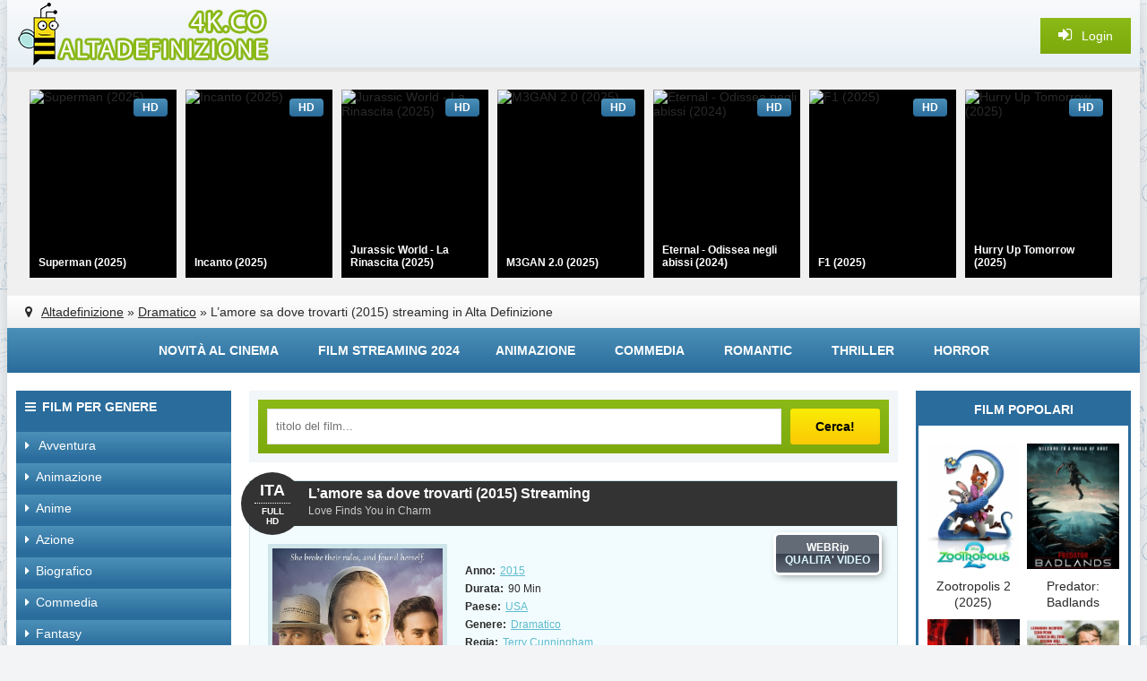

--- FILE ---
content_type: text/html; charset=utf-8
request_url: https://www.altadefinizione4k.tv/5474-lamore-sa-dove-trovarti-2015.html
body_size: 9101
content:
<!DOCTYPE html>
<html lang="it-IT">
<head>
<meta http-equiv="Content-Type" content="text/html; charset=utf-8" />
<title>L’amore sa dove trovarti Streaming ITA  Gratis (2015) | Altadefinizione</title>
<meta name="description" content="Guarda L’amore sa dove trovarti (2015) Streaming in alta definizione Italiano completamente gratis. Love Finds You in Charm streaming ITA film completo Full HD 1080p , UHD 4K su Altadefinizione01." />
<meta name="keywords" content="L’amore sa dove trovarti (2015) streaming, L’amore sa dove trovarti (2015) streaming ITA, Love Finds You in Charm streaming ITA, L’amore sa dove trovarti (2015) altadefinizione" />
<meta name="generator" content="DataLife Engine (http://dle-news.ru)" />

<meta property="og:site_name" content="Altadefinizione nuovo sito  2024 | Film in Streaming ITA Gratis senza limiti" />
<meta property="og:type" content="article" />
<meta property="og:title" content="L’amore sa dove trovarti (2015)" />
<meta property="og:url" content="https://www.altadefinizione4k.tv/5474-lamore-sa-dove-trovarti-2015.html" />
<meta property="og:image" content="https://www.altadefinizione4k.tv/uploads/posts/2016-11/1479322610_lamore_sa_dove_trovarti_2015.jpg" />
<link rel="search" type="application/opensearchdescription+xml" href="https://www.altadefinizione4k.tv/engine/opensearch.php" title="Altadefinizione nuovo sito  2024 | Film in Streaming ITA Gratis senza limiti" />
<link rel="alternate" type="application/rss+xml" title="Altadefinizione nuovo sito  2024 | Film in Streaming ITA Gratis senza limiti" href="https://www.altadefinizione4k.tv/rss.xml" />
<script type="text/javascript" src="/engine/classes/min/index.php?charset=utf-8&amp;g=general&amp;17"></script>
<script type="text/javascript" src="/engine/classes/min/index.php?charset=utf-8&amp;f=engine/classes/masha/masha.js&amp;17"></script>
  <meta name="viewport" content="width=device-width, initial-scale=1.0" />
  <link rel="shortcut icon" href="/templates/altadefinizione/images/favicon.ico" />
  <link href="/templates/altadefinizione/style/styles.css" type="text/css" rel="stylesheet" />
  <link href="/templates/altadefinizione/style/engine.css" type="text/css" rel="stylesheet" />
  <script src="/templates/altadefinizione/js/libs.js"></script>
  <!--[if lt IE 9]><script src="//html5shiv.googlecode.com/svn/trunk/html5.js"></script><![endif]-->
    <meta name="msvalidate.01" content="BF4B7A898A34DA05C369ED84D703F9C5" />
     
    <meta name="google-site-verification" content="V1PI9NeX1NxTHnTOJgtNVNq_wmlfY3CmrEUXMfpx25U" />
      
  <meta name="google-site-verification" content="IgK9eg2KSiH3VLuCgZmK8L5X9lp9DJPXNx1xWjLEKEY" />
    <meta name="google-site-verification" content="IgK9eg2KSiH3VLuCgZmK8L5X9lp9DJPXNx1xWjLEKEY" />
    <meta name="google-site-verification" content="0AKQeZfkaxa2XRHxBDftyzsNkTSwDztKQDuzOv_K_-g" />
    <meta name="google-site-verification" content="JK4tMszj3oMd1nMDKA5GUI7eYhsz9I_0k9-67mtnGtU" />
    <meta name="google-site-verification" content="0V29wDf8EfEFFfUAYLcOrNpebrubnuY-h_oBH1nwEYE" />
    <meta name="google-site-verification" content="33tKPDhiQeNM2zfRS7zrNjhsuG3M5JtqIg4a11S2snA" />
    
    
     <script src="//www.altadefinizione4k.tv/playerjs.js" type="text/javascript"></script>
  

    
      
    
  
    </head>

    
<body>
<script type="text/javascript">
<!--
var dle_root       = '/';
var dle_admin      = '';
var dle_login_hash = '';
var dle_group      = 5;
var dle_skin       = 'altadefinizione';
var dle_wysiwyg    = '0';
var quick_wysiwyg  = '0';
var dle_act_lang   = ["Yes", "No", "Enter", "Cancel", "Save", "Delete", "Loading. Please, wait..."];
var menu_short     = 'Quick edit';
var menu_full      = 'Full edit';
var menu_profile   = 'View profile';
var menu_send      = 'Send message';
var menu_uedit     = 'Admin Center';
var dle_info       = 'Information';
var dle_confirm    = 'Confirm';
var dle_prompt     = 'Enter the information';
var dle_req_field  = 'Please fill in all the required fields';
var dle_del_agree  = 'Are you sure you want to delete it? This action cannot be undone';
var dle_spam_agree = 'Are you sure you want to mark the user as a spammer? This will remove all his comments';
var dle_complaint  = 'Enter the text of your complaint to the Administration:';
var dle_big_text   = 'Highlighted section of text is too large.';
var dle_orfo_title = 'Enter a comment to the detected error on the page for Administration ';
var dle_p_send     = 'Send';
var dle_p_send_ok  = 'Notification has been sent successfully ';
var dle_save_ok    = 'Changes are saved successfully. Refresh the page?';
var dle_reply_title= 'Reply to the comment';
var dle_tree_comm  = '0';
var dle_del_news   = 'Delete article';
var allow_dle_delete_news   = false;
var dle_search_delay   = false;
var dle_search_value   = '';
jQuery(function($){
FastSearch();
});
//-->
</script>  

    
    
<div class="wrapper">
					
	 <div class="wrap center clearfix">
	 
	 <header class="head">
		<div class="head-line">
			<a href="/" class="logotype" title="Film streaming  Altadefinizione"></a>
			<div class="show-login icon-left purple" id="show-login">
				<i class="fa fa-sign-in"></i> <span>Login</span>
				
			</div>
		</div>
		<div class="carousel-wr">
			<div id="owl-carou">
				<a class="carou img-box" href="https://www.altadefinizione4k.tv/10255-superman-2025.html">
	<img data-src="https://www.altadefinizione4k.tv/uploads/posts/2025-05/medium/1748515742_62707.jpg" alt="Superman (2025)" class="lazyOwl" />
	<div class="rel-title">Superman (2025)</div>
	<div class="carou-inner"><i class="fa fa-play-circle-o"></i></div>
	<div class="k-meta qual-mark">HD</div>
</a><a class="carou img-box" href="https://www.altadefinizione4k.tv/10254-incanto-2025.html">
	<img data-src="https://www.altadefinizione4k.tv/uploads/posts/2025-05/medium/1748510309_66936.jpg" alt="Incanto (2025)" class="lazyOwl" />
	<div class="rel-title">Incanto (2025)</div>
	<div class="carou-inner"><i class="fa fa-play-circle-o"></i></div>
	<div class="k-meta qual-mark">HD</div>
</a><a class="carou img-box" href="https://www.altadefinizione4k.tv/10253-jurassic-world-la-rinascita-2025.html">
	<img data-src="https://www.altadefinizione4k.tv/uploads/posts/2025-05/medium/1748509427_66118.jpg" alt="Jurassic World - La Rinascita (2025)" class="lazyOwl" />
	<div class="rel-title">Jurassic World - La Rinascita (2025)</div>
	<div class="carou-inner"><i class="fa fa-play-circle-o"></i></div>
	<div class="k-meta qual-mark">HD</div>
</a><a class="carou img-box" href="https://www.altadefinizione4k.tv/10252-m3gan-20-2025.html">
	<img data-src="https://www.altadefinizione4k.tv/uploads/posts/2025-05/medium/1748508264_65878.jpg" alt="M3GAN 2.0 (2025)" class="lazyOwl" />
	<div class="rel-title">M3GAN 2.0 (2025)</div>
	<div class="carou-inner"><i class="fa fa-play-circle-o"></i></div>
	<div class="k-meta qual-mark">HD</div>
</a><a class="carou img-box" href="https://www.altadefinizione4k.tv/10251-eternal-odissea-negli-abissi-2024.html">
	<img data-src="https://www.altadefinizione4k.tv/uploads/posts/2025-05/medium/1748505092_66531.jpg" alt="Eternal - Odissea negli abissi (2024)" class="lazyOwl" />
	<div class="rel-title">Eternal - Odissea negli abissi (2024)</div>
	<div class="carou-inner"><i class="fa fa-play-circle-o"></i></div>
	<div class="k-meta qual-mark">HD</div>
</a><a class="carou img-box" href="https://www.altadefinizione4k.tv/10250-f1-2025.html">
	<img data-src="https://www.altadefinizione4k.tv/uploads/posts/2025-05/medium/1748464894_63928.jpg" alt="F1 (2025)" class="lazyOwl" />
	<div class="rel-title">F1 (2025)</div>
	<div class="carou-inner"><i class="fa fa-play-circle-o"></i></div>
	<div class="k-meta qual-mark">HD</div>
</a><a class="carou img-box" href="https://www.altadefinizione4k.tv/10249-hurry-up-tomorrow-2025.html">
	<img data-src="https://www.altadefinizione4k.tv/uploads/posts/2025-05/medium/1748464064_66992.jpg" alt="Hurry Up Tomorrow (2025)" class="lazyOwl" />
	<div class="rel-title">Hurry Up Tomorrow (2025)</div>
	<div class="carou-inner"><i class="fa fa-play-circle-o"></i></div>
	<div class="k-meta qual-mark">HD</div>
</a><a class="carou img-box" href="https://www.altadefinizione4k.tv/10248-milarepa-2025.html">
	<img data-src="https://www.altadefinizione4k.tv/uploads/posts/2025-05/medium/1748462774_67193.jpg" alt="Milarepa (2025)" class="lazyOwl" />
	<div class="rel-title">Milarepa (2025)</div>
	<div class="carou-inner"><i class="fa fa-play-circle-o"></i></div>
	<div class="k-meta qual-mark">HD</div>
</a><a class="carou img-box" href="https://www.altadefinizione4k.tv/10247-il-maestro-e-margherita-2025.html">
	<img data-src="https://www.altadefinizione4k.tv/uploads/posts/2025-05/medium/1748461915_66656.jpg" alt="Il Maestro e Margherita (2025)" class="lazyOwl" />
	<div class="rel-title">Il Maestro e Margherita (2025)</div>
	<div class="carou-inner"><i class="fa fa-play-circle-o"></i></div>
	<div class="k-meta qual-mark">HD</div>
</a><a class="carou img-box" href="https://www.altadefinizione4k.tv/10246-elio-2025.html">
	<img data-src="https://www.altadefinizione4k.tv/uploads/posts/2025-05/medium/1748460617_62286.jpg" alt="Elio (2025)" class="lazyOwl" />
	<div class="rel-title">Elio (2025)</div>
	<div class="carou-inner"><i class="fa fa-play-circle-o"></i></div>
	<div class="k-meta qual-mark">HD</div>
</a><a class="carou img-box" href="https://www.altadefinizione4k.tv/10245-28-anni-dopo-2025.html">
	<img data-src="https://www.altadefinizione4k.tv/uploads/posts/2025-05/medium/1748442021_66534.jpg" alt="28 Anni Dopo (2025)" class="lazyOwl" />
	<div class="rel-title">28 Anni Dopo (2025)</div>
	<div class="carou-inner"><i class="fa fa-play-circle-o"></i></div>
	<div class="k-meta qual-mark">HD</div>
</a><a class="carou img-box" href="https://www.altadefinizione4k.tv/10230-2073-2024.html">
	<img data-src="https://www.altadefinizione4k.tv/uploads/posts/2025-05/medium/1748374897_66015.jpg" alt="2073 (2024)" class="lazyOwl" />
	<div class="rel-title">2073 (2024)</div>
	<div class="carou-inner"><i class="fa fa-play-circle-o"></i></div>
	<div class="k-meta qual-mark">HD</div>
</a><a class="carou img-box" href="https://www.altadefinizione4k.tv/10229-la-mia-amica-zoe-2025.html">
	<img data-src="https://www.altadefinizione4k.tv/uploads/posts/2025-05/medium/1748373039_66423.jpg" alt="La mia Amica Zoe (2025)" class="lazyOwl" />
	<div class="rel-title">La mia Amica Zoe (2025)</div>
	<div class="carou-inner"><i class="fa fa-play-circle-o"></i></div>
	<div class="k-meta qual-mark">HD</div>
</a><a class="carou img-box" href="https://www.altadefinizione4k.tv/10228-heart-eyes-appuntamento-con-la-morte-2025.html">
	<img data-src="https://www.altadefinizione4k.tv/uploads/posts/2025-05/medium/1748369871_66364.jpg" alt="Heart Eyes - Appuntamento con la Morte (2025)" class="lazyOwl" />
	<div class="rel-title">Heart Eyes - Appuntamento con la Morte</div>
	<div class="carou-inner"><i class="fa fa-play-circle-o"></i></div>
	<div class="k-meta qual-mark">HD</div>
</a><a class="carou img-box" href="https://www.altadefinizione4k.tv/10227-dragon-trainer-2025.html">
	<img data-src="https://www.altadefinizione4k.tv/uploads/posts/2025-05/medium/1748367740_locandinapg1.jpg" alt="Dragon Trainer (2025)" class="lazyOwl" />
	<div class="rel-title">Dragon Trainer (2025)</div>
	<div class="carou-inner"><i class="fa fa-play-circle-o"></i></div>
	<div class="k-meta qual-mark">HD</div>
</a><a class="carou img-box" href="https://www.altadefinizione4k.tv/9911-ballerina-2024.html">
	<img data-src="https://www.altadefinizione4k.tv/uploads/posts/2025-05/medium/1748366822_62692.jpg" alt="Ballerina (2025)" class="lazyOwl" />
	<div class="rel-title">Ballerina (2025)</div>
	<div class="carou-inner"><i class="fa fa-play-circle-o"></i></div>
	<div class="k-meta qual-mark">HD</div>
</a><a class="carou img-box" href="https://www.altadefinizione4k.tv/10226-maracuda-diventare-grandi-e-una-giungla-2025.html">
	<img data-src="https://www.altadefinizione4k.tv/uploads/posts/2025-05/medium/1748359507_67198.jpg" alt="Maracuda - Diventare Grandi è una Giungla (2025)" class="lazyOwl" />
	<div class="rel-title">Maracuda - Diventare Grandi è una</div>
	<div class="carou-inner"><i class="fa fa-play-circle-o"></i></div>
	<div class="k-meta qual-mark">HD</div>
</a><a class="carou img-box" href="https://www.altadefinizione4k.tv/10208-karate-kid-legends-2025.html">
	<img data-src="https://www.altadefinizione4k.tv/uploads/posts/2024-12/medium/1733200239_63458.jpg" alt="Karate Kid: Legends (2025)" class="lazyOwl" />
	<div class="rel-title">Karate Kid: Legends (2025)</div>
	<div class="carou-inner"><i class="fa fa-play-circle-o"></i></div>
	<div class="k-meta qual-mark">HD</div>
</a><a class="carou img-box" href="https://www.altadefinizione4k.tv/10225-lesorcismo-di-emma-schmidt-the-ritual-2025.html">
	<img data-src="https://www.altadefinizione4k.tv/uploads/posts/2025-05/medium/1748340376_66567.jpg" alt="L'Esorcismo di Emma Schmidt - The Ritual (2025)" class="lazyOwl" />
	<div class="rel-title">L'Esorcismo di Emma Schmidt - The</div>
	<div class="carou-inner"><i class="fa fa-play-circle-o"></i></div>
	<div class="k-meta qual-mark">HD</div>
</a>
			</div>
		</div>
		<div class="speedbar nowrap icon-left"><i class="fa fa-map-marker"></i> 	<span id="dle-speedbar"><span itemscope itemtype="http://data-vocabulary.org/Breadcrumb"><a href="https://www.altadefinizione4k.tv/" itemprop="url"><span itemprop="title">Altadefinizione</span></a></span> &raquo; <span itemscope itemtype="http://data-vocabulary.org/Breadcrumb"><a href="https://www.altadefinizione4k.tv/dramatico/" itemprop="url"><span itemprop="title">Dramatico</span></a></span> &raquo; L’amore sa dove trovarti (2015)</span> streaming in Alta Definizione
</div>
	 </header>
	 
	 <div class="line">
						<ul class="line-navi clearfix">
							<li><a href="/novita-al-cinema/">Novità al Cinema</a></li>
							<li><a href="/xfsearch/2024/">Film streaming 2024</a>
							<li><a href="/animazione-hd/">Animazione</a></li>
							<li><a href="/commedia/">Commedia</a></li>
							<li><a href="/romantico/">Romantic</a></li>
							<li><a href="/thriller/">Thriller</a></li>
							<li><a href="/horror/">Horror</a></li>
						</ul>
	</div>
		
		<div class="cols clearfix">
		
			<div class="col-left-cont clearfix">
			
				<div class="col-cont">
				
					<div class="top-cont">
					
						<div class="search-wrap purple">
										<form id="quicksearch" method="post">
											<input type="hidden" name="do" value="search" />
											<input type="hidden" name="subaction" value="search" />
											<div class="search-box">
												<input id="story" name="story" placeholder="titolo del film..." type="text" />
												<button type="submit" title="Cerca!">Cerca!</button>
											</div>
										</form>
						</div>
						
						
						
					</div>
					
					
					<div id='dle-content'><article>
    
    <div class="short-item">

	<header class="short-head ignore-select">
		<h1>L’amore sa dove trovarti (2015) Streaming</h1>  
		<div class="short-metas nowrap">
            <h4>Love Finds You in Charm </h4>
		</div>
		<div class="short-date"><span>ITA</span><div>FULL HD</div></div>
	</header>
	
	<div class="f-mov-cols clearfix">
	
		<div class="fmc-left">
		
			<div class="f-mov-img">
				<img src="https://www.altadefinizione4k.tv/uploads/posts/2016-11/1479322610_lamore_sa_dove_trovarti_2015.jpg" alt="L’amore sa dove trovarti (2015)" />
	  <noindex>	   <a href="/scar.php"  rel="nofollow"  target="_blank"  ><img src="/c.png"></a>
       </noindex>

                
			</div>
			
		</div>
        
        
 
        
		
		<div class="fmc-right">
		
			<div class="short-rate-qual">
			
				
				<div class="s-qual" data-label="QUALITA' VIDEO">WEBRip</div>
			</div>
			
			<ul class="mov-lines ignore-select">
              
				<li><div class="mov-label"><b>Anno:</b></div> <a href="https://www.altadefinizione4k.tv/xfsearch/2015/">2015</a></li>
				<li><div class="mov-label"><b>Durata:</b></div> 90 Min</li>
				<li><div class="mov-label"><b>Paese:</b></div> <a href="https://www.altadefinizione4k.tv/xfsearch/USA/">USA</a></li>
				<li><div class="mov-label"><b>Genere: </b></div> <a href="https://www.altadefinizione4k.tv/dramatico/">Dramatico</a></li>
				<li><div class="mov-label"><b>Regia: </b></div> <a href="https://www.altadefinizione4k.tv/xfsearch/Terry+Cunningham/">Terry Cunningham</a></li>
				<li><div class="mov-label"><b>Attori:</b></div><a href="https://www.altadefinizione4k.tv/xfsearch/Trevor+Donovan/">Trevor Donovan</a>, <a href="https://www.altadefinizione4k.tv/xfsearch/Danielle+Chuchran/">Danielle Chuchran</a>, <a href="https://www.altadefinizione4k.tv/xfsearch/Drew+Fuller/">Drew Fuller</a></li>
                <li><div class="mov-label"><b>Traduzione:</b></div>Italian</li>
                <li><div class="mov-label"><b>Il nome originale:</b></div><strong>Love Finds You in Charm  Streaming ITA</strong></li>
			</ul>
			 
		</div>
		
	</div>
	
	<div class="mov-desc">
	<h2 class="left-sub subtitle"> L’amore sa dove trovarti (2015) Streaming  Altadefinizione </h2> 

       	  
        	 <noindex>   <center> <div class="carou-title2">
         <img src="/button.png"><a href="/streaming-gratis.php"  target="_blank" rel="nofollow" > Clicca qui per guardare<b> L’amore sa dove trovarti (2015) </b>in UHD/4K Gratis  </a>
    
    </div></center></noindex>
 <br>
		<div class="full-text clearfix">
			Emma Miller sembra essere la ragazza più felice dell’Indiana. Insegna a scuola, gode dell’attenzione di un uomo meraviglioso e ha una famiglia amorevole. Giovane Amish, Emma vuole però vedere il mondo: così, quando la sorella Abby la convince a passare l’estate con i parenti a Charm, coglie al volo l’occasione…
            	
		</div>
			
	
	</div>
	
	
	
			
</div>

  <div class="player-section">
	
		<ul class="tabs nowrap clearfix">
			<li class="current">L’amore sa dove trovarti (2015) Streaming </li>
			<li>Trailer</li>
		</ul>
				
		<div class="mov-compl"></div>
				
		<div class="player-box visible full-text">
					   
            <div id="alta"></div>

<script>
    var player = new Playerjs({id:"alta",  poster:"https://www.altadefinizione4k.tv/uploads/posts/2016-11/1479322610_lamore_sa_dove_trovarti_2015.jpg", file:"https://www.altadefinizione4k.tv/Universal.mp4", title:"L’amore sa dove trovarti (2015)"});
</script>
        
            
		</div>
		
		<div class="player-box full-text">
			<div class="video-player-plugin"><br /> <div class="session" namesession="Host"><br /><span namevideo="Trailer "><br /><iframe src="https://www.youtube.com/embed/plSyak2D_dM" width="560" height="315"  frameborder="0" allowfullscreen></iframe><br />    </span><br /><br /><span namevideo="Openload "><br /><iframe src="https://openload.co/embed/7uWAJUIZ0g4/" scrolling="no" frameborder="0" width="700" height="430" allowfullscreen="true" webkitallowfullscreen="true" mozallowfullscreen="true"></iframe><br />    </span><br /><br /><span namevideo="TheVideo"><br /><iframe src="https://thevideo.me/embed-8pyze77v8lmj.html" width="640" height="360" frameborder="0" allowfullscreen></iframe><br />    </span><br /><br /><span namevideo="RapidVideo"><br /><iframe src="https://www.rapidvideo.com/embed/Jgb1KtGF" width="640" height="360"  frameborder="0" marginwidth="0" marginheight="0" scrolling="no" allowfullscreen></iframe><br />    </span><br /><br /> <br />         </div><br /></div>
		</div>
		
	</div>
    
    
    
	
        
        
  
			
	
	<h3 class="mov-sub subtitle">Film L’amore sa dove trovarti (2015) Streaming ITA in Full HD Gratis</h3>
    
    
		
	<div class="f-mov-soc">
								<div class="social-likes ignore-select">
									<div class="vkontakte" title="Поделиться ссылкой во Вконтакте"></div>
									<div class="facebook" title="Поделиться ссылкой на Фейсбуке"></div>
									<div class="twitter" title="Поделиться ссылкой в Твиттере"></div>
									<div class="odnoklassniki" title="Поделиться ссылкой в Одноклассниках"></div>
									<div class="plusone" title="Поделиться ссылкой в Гугл-плюсе"></div>
								</div>
	</div>

	<div class="rel-cont">
		<div class="carousel-wr3 clearfix">
			<div class="carou-title2">Vi consigliamo di guardare:</div>
			<div id="owl-carou3">
				<a class="slide img-box" href="https://www.altadefinizione4k.tv/5145-la-teoria-svedese-dellamore-2015.html">
	<img data-src="https://www.altadefinizione4k.tv/uploads/posts/2016-08/1472298492_la-teoria-svedese-locandina-provv.jpg" alt="La teoria svedese dell'amore (2015)" class="lazyOwl" />
	<div class="rel-title">La teoria svedese dell'amore (2015)</div>
	<div class="carou-inner"><i class="fa fa-play-circle-o"></i></div>
</a><a class="slide img-box" href="https://www.altadefinizione4k.tv/4014-love-is-in-the-air-turbolenze-damore-2015.html">
	<img data-src="https://www.altadefinizione4k.tv/uploads/posts/2016-03/1458851536_1453236839_skachannye-fayly.jpg" alt="Love is in the Air – Turbolenze d’amore (2015)" class="lazyOwl" />
	<div class="rel-title">Love is in the Air – Turbolenze d’amore</div>
	<div class="carou-inner"><i class="fa fa-play-circle-o"></i></div>
</a><a class="slide img-box" href="https://www.altadefinizione4k.tv/3984-amore-furti-e-altri-guai-2015.html">
	<img data-src="https://www.altadefinizione4k.tv/uploads/posts/2016-03/1458847343_1452768363_amore-furti-e-altri-guai-muayad-alayan.jpg" alt="Amore, furti e altri guai (2015)" class="lazyOwl" />
	<div class="rel-title">Amore, furti e altri guai (2015)</div>
	<div class="carou-inner"><i class="fa fa-play-circle-o"></i></div>
</a><a class="slide img-box" href="https://www.altadefinizione4k.tv/3647-larry-kramer-per-amore-e-per-rabbia-2015.html">
	<img data-src="https://www.altadefinizione4k.tv/uploads/posts/2016-03/1458419065_1449173845_77695large.jpg" alt="Larry Kramer per amore e per rabbia (2015)" class="lazyOwl" />
	<div class="rel-title">Larry Kramer per amore e per rabbia</div>
	<div class="carou-inner"><i class="fa fa-play-circle-o"></i></div>
</a><a class="slide img-box" href="https://www.altadefinizione4k.tv/3127-monogamish-2015.html">
	<img data-src="https://www.altadefinizione4k.tv/uploads/posts/2016-03/1457795617_1444329203_skachannye-fayly-2.jpg" alt="Monogamish (2015)" class="lazyOwl" />
	<div class="rel-title">Monogamish (2015)</div>
	<div class="carou-inner"><i class="fa fa-play-circle-o"></i></div>
</a>
			</div>
		</div>
	</div>

</article>

	</div>
					
				</div>
				<!-- end col-cont -->
				
				<aside class="col-left">
				
					<div class="nav-box">
						<div class="nav-box-title icon-left"><i class="fa fa-bars"></i>Film per genere</div>
						<nav class="nav-box-content">
							<ul class="nav icon-left">
								<li><a href="/avventura/"><i class="fa fa-caret-right"></i> Avventura</a></li>
								<li><a href="/animazione-hd/"><i class="fa fa-caret-right"></i>Animazione</a></li>
								<li><a href="/anime/"><i class="fa fa-caret-right"></i>Anime</a></li>
								<li><a href="/azione/"><i class="fa fa-caret-right"></i>Azione</a></li>
								<li><a href="/biografico/"><i class="fa fa-caret-right"></i>Biografico</a></li>
								<li><a href="/commedia/"><i class="fa fa-caret-right"></i>Commedia</a></li>
								<li><a href="/fantasy/"><i class="fa fa-caret-right"></i>Fantasy</a></li>
								<li><a href="/fantascienza/"><i class="fa fa-caret-right"></i>Fantascienza</a></li>
								<li><a href="/family/"><i class="fa fa-caret-right"></i>Family</a></li>
								<li><a href="/documentari/"><i class="fa fa-caret-right"></i>Documentari</a></li>
                                <li><a href="/dramatico/"><i class="fa fa-caret-right"></i>Dramatico</a></li>
								<li><a href="/gangster/"><i class="fa fa-caret-right"></i>Gangster</a></li>
								<li><a href="/giallo/"><i class="fa fa-caret-right"></i>Giallo</a></li>
								<li><a href="/guerra/"><i class="fa fa-caret-right"></i>Guerra</a></li>
								<li><a href="/musicale/"><i class="fa fa-caret-right"></i>Musicale</a></li>
                                <li><a href="/poliziesco/"><i class="fa fa-caret-right"></i>Poliziesco</a></li>
								<li><a href="/horror/"><i class="fa fa-caret-right"></i>Horror</a></li>
								<li><a href="/romantico/"><i class="fa fa-caret-right"></i>Romantic</a></li>
								<li><a href="/sportivo/"><i class="fa fa-caret-right"></i>Sportivo</a></li>
                                <li><a href="/storico/"><i class="fa fa-caret-right"></i>Storico</a></li>
								<li><a href="/thriller/"><i class="fa fa-caret-right"></i>Thriller</a></li>
                                <li><a href="/science/"><i class="fa fa-caret-right"></i>Science Fiction</a></li>
								<li><a href="/documentari/"><i class="fa fa-caret-right"></i>Documentari</a></li>
								<li><a href="/western/"><i class="fa fa-caret-right"></i>Western</a></li>
								<li><a href="/erotici/"><i class="fa fa-caret-right"></i>Erotici</a></li>
                                
							</ul>
						</nav>
					</div>
					
				
					
					
					<div class="side-box green">
						<div class="side-bt">NOVITÀ AL CINEMA</div>
						<div class="side-bc clearfix">
							<a class="side-movie" href="https://www.altadefinizione4k.tv/10257-i-fantastici-4-gli-inizi-2025.html">
	<div class="side-movie-img img-box decor2">
		<img src="https://www.altadefinizione4k.tv/uploads/posts/2025-05/medium/1748518589_62159.jpg" alt="I Fantastici 4 - Gli Inizi (2025)" />
	</div>
	<div class="side-movie-title">I Fantastici 4 - Gli Inizi (2025)</div>
</a><a class="side-movie" href="https://www.altadefinizione4k.tv/10256-so-cosa-hai-fatto-2025.html">
	<div class="side-movie-img img-box decor2">
		<img src="https://www.altadefinizione4k.tv/uploads/posts/2025-05/medium/1748517382_66556.jpg" alt="So Cosa hai Fatto (2025)" />
	</div>
	<div class="side-movie-title">So Cosa hai Fatto (2025)</div>
</a><a class="side-movie" href="https://www.altadefinizione4k.tv/10232-quel-pazzo-venerdi-sempre-piu-pazzo-2025.html">
	<div class="side-movie-img img-box decor2">
		<img src="https://www.altadefinizione4k.tv/uploads/posts/2025-05/medium/1748417394_65843.jpg" alt="Quel Pazzo Venerdì, Sempre più Pazzo (2025)" />
	</div>
	<div class="side-movie-title">Quel Pazzo Venerdì, Sempre più Pazzo (2025)</div>
</a><a class="side-movie" href="https://www.altadefinizione4k.tv/10233-weapons-2025.html">
	<div class="side-movie-img img-box decor2">
		<img src="https://www.altadefinizione4k.tv/uploads/posts/2025-05/medium/1748422211_67092.jpg" alt="Weapons (2025)" />
	</div>
	<div class="side-movie-title">Weapons (2025)</div>
</a><a class="side-movie" href="https://www.altadefinizione4k.tv/10238-downton-abbey-3-2025.html">
	<div class="side-movie-img img-box decor2">
		<img src="https://www.altadefinizione4k.tv/uploads/posts/2025-05/medium/1748429044_65883.jpg" alt="Downton Abbey 3 (2025)" />
	</div>
	<div class="side-movie-title">Downton Abbey 3 (2025)</div>
</a><a class="side-movie" href="https://www.altadefinizione4k.tv/10234-io-sono-nessuno-2-2025.html">
	<div class="side-movie-img img-box decor2">
		<img src="https://www.altadefinizione4k.tv/uploads/posts/2025-05/medium/1748423602_66564.jpg" alt="Io Sono Nessuno 2 (2025)" />
	</div>
	<div class="side-movie-title">Io Sono Nessuno 2 (2025)</div>
</a><a class="side-movie" href="https://www.altadefinizione4k.tv/10231-bring-her-back-torna-da-me-2025.html">
	<div class="side-movie-img img-box decor2">
		<img src="https://www.altadefinizione4k.tv/uploads/posts/2025-05/medium/1748378523_66985.jpg" alt="Bring Her Back - Torna da Me (2025)" />
	</div>
	<div class="side-movie-title">Bring Her Back - Torna da Me (2025)</div>
</a><a class="side-movie" href="https://www.altadefinizione4k.tv/10235-troppo-cattivi-2-2025.html">
	<div class="side-movie-img img-box decor2">
		<img src="https://www.altadefinizione4k.tv/uploads/posts/2025-05/medium/1748424504_66440.jpg" alt="Troppo Cattivi 2 (2025)" />
	</div>
	<div class="side-movie-title">Troppo Cattivi 2 (2025)</div>
</a><a class="side-movie" href="https://www.altadefinizione4k.tv/10237-i-puffi-il-film-2025.html">
	<div class="side-movie-img img-box decor2">
		<img src="https://www.altadefinizione4k.tv/uploads/posts/2025-05/medium/1748428196_66788.jpg" alt="I Puffi - Il Film (2025)" />
	</div>
	<div class="side-movie-title">I Puffi - Il Film (2025)</div>
</a><a class="side-movie" href="https://www.altadefinizione4k.tv/10236-warfare-tempo-di-guerra-2025.html">
	<div class="side-movie-img img-box decor2">
		<img src="https://www.altadefinizione4k.tv/uploads/posts/2025-05/medium/1748426258_66505.jpg" alt="Warfare - Tempo di Guerra (2025)" />
	</div>
	<div class="side-movie-title">Warfare - Tempo di Guerra (2025)</div>
</a>
						</div>
					</div>
				
					
					
				</aside>
				<!-- end col-left -->
				
			</div>
			<!-- end col-left-cont -->
			
			<aside class="col-right">
			
			
				
					
					
				<div class="side-box dark">
					<div class="side-bt">	Film Popolari</div>
					<div class="side-bc clearfix">
						<a class="side-movie" href="https://www.altadefinizione4k.tv/10244-zootropolis-2-2025.html">
	<div class="side-movie-img img-box decor2">
		<img src="https://www.altadefinizione4k.tv/uploads/posts/2025-05/medium/1748440696_65874.jpg" alt="Zootropolis 2 (2025)" />
	</div>
	<div class="side-movie-title">Zootropolis 2 (2025)</div>
</a><a class="side-movie" href="https://www.altadefinizione4k.tv/10243-predator-badlands-2025.html">
	<div class="side-movie-img img-box decor2">
		<img src="https://www.altadefinizione4k.tv/uploads/posts/2025-09/medium/1757171185_mv5bogi4zdi2ndytyjbiyi00nzgwltk1ztatywqwnmy5owuxngyyxkeyxkfqcgc._v1_.jpg" alt="Predator: Badlands (2025)" />
	</div>
	<div class="side-movie-title">Predator: Badlands (2025)</div>
</a><a class="side-movie" href="https://www.altadefinizione4k.tv/10242-tron-ares-2025.html">
	<div class="side-movie-img img-box decor2">
		<img src="https://www.altadefinizione4k.tv/uploads/posts/2025-09/medium/1757167567_unnamed-9.jpg" alt="Tron: Ares (2025)" />
	</div>
	<div class="side-movie-title">Tron: Ares (2025)</div>
</a><a class="side-movie" href="https://www.altadefinizione4k.tv/10241-una-battaglia-dopo-laltra-2025.html">
	<div class="side-movie-img img-box decor2">
		<img src="https://www.altadefinizione4k.tv/uploads/posts/2025-05/medium/1748433621_66964.jpg" alt="Una Battaglia dopo l'Altra (2025)" />
	</div>
	<div class="side-movie-title">Una Battaglia dopo l'Altra (2025)</div>
</a><a class="side-movie" href="https://www.altadefinizione4k.tv/10240-la-casa-delle-bambole-di-gabby-il-film-2025.html">
	<div class="side-movie-img img-box decor2">
		<img src="https://www.altadefinizione4k.tv/uploads/posts/2025-05/medium/1748432368_66889.jpg" alt="La Casa delle Bambole di Gabby - Il Film (2025)" />
	</div>
	<div class="side-movie-title">La Casa delle Bambole di Gabby - Il Film (2025)</div>
</a><a class="side-movie" href="https://www.altadefinizione4k.tv/10239-demon-slayer-kimetsu-no-yaiba-il-castello-dellinfinito-2025.html">
	<div class="side-movie-img img-box decor2">
		<img src="https://www.altadefinizione4k.tv/uploads/posts/2025-05/medium/1748430113_66525.jpg" alt="Demon Slayer: Kimetsu no Yaiba Il Castello dell'Infinito (2025)" />
	</div>
	<div class="side-movie-title">Demon Slayer: Kimetsu no Yaiba Il Castello dell'Infinito (2025)</div>
</a>
					</div>
				</div>
				
				<div class="side-box green">
					<div class="side-bt">Top Animazione</div>
					<div class="side-bc clearfix">
						<a class="upd-item decor5" href="https://www.altadefinizione4k.tv/10191-il-signore-degli-anelli-la-guerra-dei-rohirrim-2025.html">
	<div class="upd-title subtitle">
		Il Signore degli Anelli - La Guerra dei Rohirrim (2025)
	</div>
	
	<div class="upd-img img-box decor2">
		<img src="https://www.altadefinizione4k.tv/uploads/posts/2024-10/medium/1729280597_il-signore-degli-anelli-la-guerra-dei-rohirrim_poster-italia.jpg" alt="Il Signore degli Anelli - La Guerra dei Rohirrim (2025)" />
	</div>
</a><a class="upd-item decor5" href="https://www.altadefinizione4k.tv/9738-oceania-2-2024.html">
	<div class="upd-title subtitle">
		Oceania 2 (2024)
	</div>
	
	<div class="upd-img img-box decor2">
		<img src="https://www.altadefinizione4k.tv/uploads/posts/2024-10/medium/1728618023_64359.jpg" alt="Oceania 2 (2024)" />
	</div>
</a><a class="upd-item decor5" href="https://www.altadefinizione4k.tv/9999-lilo-stitch-2024.html">
	<div class="upd-title subtitle">
		Lilo & Stitch (2025)
	</div>
	
	<div class="upd-img img-box decor2">
		<img src="https://www.altadefinizione4k.tv/uploads/posts/2024-12/medium/1733200545_dhygdma-db887cc0-b627-4c88-8986-6604a5f62a0b.jpg" alt="Lilo & Stitch (2025)" />
	</div>
</a><a class="upd-item decor5" href="https://www.altadefinizione4k.tv/10037-sonic-3-2024.html">
	<div class="upd-title subtitle">
		Sonic 3 - Il Film (2025)
	</div>
	
	<div class="upd-img img-box decor2">
		<img src="https://www.altadefinizione4k.tv/uploads/posts/2024-10/medium/1729279840_63422.jpg" alt="Sonic 3 - Il Film (2025)" />
	</div>
</a><a class="upd-item decor5" href="https://www.altadefinizione4k.tv/10215-un-film-minecraft-2025.html">
	<div class="upd-title subtitle">
		Un Film Minecraft (2025)
	</div>
	
	<div class="upd-img img-box decor2">
		<img src="https://www.altadefinizione4k.tv/uploads/posts/2025-05/medium/1748360200_locandinapg1.jpg" alt="Un Film Minecraft (2025)" />
	</div>
</a><a class="upd-item decor5" href="https://www.altadefinizione4k.tv/9724-il-robot-selvaggio-2024.html">
	<div class="upd-title subtitle">
		Il Robot Selvaggio (2024)
	</div>
	
	<div class="upd-img img-box decor2">
		<img src="https://www.altadefinizione4k.tv/uploads/posts/2024-06/medium/1718949576_locandinapg1.jpg" alt="Il Robot Selvaggio (2024)" />
	</div>
</a>
					</div>
				</div>
				
				<div class="side-box yellow">
					<div class="side-bt">Top Film Del Mese</div>
					<div class="side-bc clearfix">
						<a class="side-movie" href="https://www.altadefinizione4k.tv/9737-wicked-2024.html">
	<div class="side-movie-img img-box decor2">
		<img src="https://www.altadefinizione4k.tv/uploads/posts/2024-06/medium/1718950613_onesheet.jpg" alt="Wicked (2024)" />
	</div>
	<div class="side-movie-title">Wicked (2024)</div>
</a><a class="side-movie" href="https://www.altadefinizione4k.tv/9739-fino-alla-fine-2024.html">
	<div class="side-movie-img img-box decor2">
		<img src="https://www.altadefinizione4k.tv/uploads/posts/2024-06/medium/1718950628_locandina.jpg" alt="Fino alla Fine (2024)" />
	</div>
	<div class="side-movie-title">Fino alla Fine (2024)</div>
</a><a class="side-movie" href="https://www.altadefinizione4k.tv/9629-lesorcismo-ultimo-atto-2024-6.html">
	<div class="side-movie-img img-box decor2">
		<img src="https://www.altadefinizione4k.tv/uploads/posts/2024-06/medium/1718941727_locandina.jpg" alt="L'Esorcismo - Ultimo Atto (2024)" />
	</div>
	<div class="side-movie-title">L'Esorcismo - Ultimo Atto (2024)</div>
</a><a class="side-movie" href="https://www.altadefinizione4k.tv/9639-kinds-of-kindness-2024.html">
	<div class="side-movie-img img-box decor2">
		<img src="https://www.altadefinizione4k.tv/uploads/posts/2024-06/medium/1718942278_mv5botizmmriotutzwy0yy00ogfjltg3yzgtywfhzwiwmmq5mwzixkeyxkfqcgdeqxvyndywmtkwnti._v1_.jpg" alt="Kinds of Kindness (2024)" />
	</div>
	<div class="side-movie-title">Kinds of Kindness (2024)</div>
</a><a class="side-movie" href="https://www.altadefinizione4k.tv/9633-the-watchers-loro-ti-guardano-2024.html">
	<div class="side-movie-img img-box decor2">
		<img src="https://www.altadefinizione4k.tv/uploads/posts/2024-06/medium/1718941929_locandinapg1.jpg" alt="The Watchers - Loro ti guardano (2024)" />
	</div>
	<div class="side-movie-title">The Watchers - Loro ti guardano (2024)</div>
</a><a class="side-movie" href="https://www.altadefinizione4k.tv/9734-io-sono-un-po-matto-e-tu-2024.html">
	<div class="side-movie-img img-box decor2">
		<img src="https://www.altadefinizione4k.tv/uploads/posts/2024-06/medium/1718950286_locandina-io-sono-un-po-matto-e-tu.jpg" alt="Io sono un po' matto e tu? (2024)" />
	</div>
	<div class="side-movie-title">Io sono un po' matto e tu? (2024)</div>
</a>
					</div>
				</div>
				
				
				
			</aside>
			<!-- end col-right -->
			
		</div>
		<!-- end cols -->
		
		<div class="carousel-wr2 clearfix">
			<div class="carou-title2">					I migliori film dell'anno</div>
			<div id="owl-carou2">
				
			</div>
		</div>
		
		<!-- подключаем нижний текст описаний -->
		
		
		<footer class="foot clearfix">
				<div class="foot-copyr">© 2024 Altadefinizione01</div>
				<ul class="foot-menu clearfix">
					<li><a href="/">Altadefinizione</a></li>
					
                      
                       
          
          
                      
       
                    
        
            
        
                    
                    
				</ul>
				<div class="counters-box">
					<!-- сюда коды счетчиков -->
				</div>
		</footer>
	
	</div>
	<!-- end wrap -->
	
</div>
<!-- end wrapper -->

<!--noindex-->
<div class="overlay" id="overlay">  


	<div class="login-box" id="login-box">
		<div class="login-title">Login</div>
		<div class="login-social clearfix">
					
		</div>
		<div class="login-form">
			<form method="post">
				<div class="login-input">
					<input type="text" name="login_name" id="login_name" placeholder="login"/>
				</div>
				<div class="login-input">
					<input type="password" name="login_password" id="login_password" placeholder="password" />
				</div>
				<div class="login-button">
					<button onclick="submit();" type="submit" title="Вход">enter</button>
					<input name="login" type="hidden" id="login" value="submit" />
				</div>
				<div class="login-checkbox">
					<input type="checkbox" name="login_not_save" id="login_not_save" value="1"/>
					
				</div>
				<div class="login-links clearfix">
					
				</div>
			</form>
		</div>
				
	</div>

</div>
<!--/noindex-->

<link href="/templates/altadefinizione/style/filter-xf.css" type="text/css" rel="stylesheet" />
<script src="/templates/altadefinizione/js/filter-xf.js"></script>

    
      <noindex>
            <!-- Yandex.Metrika counter -->
<script type="text/javascript">
(function (d, w, c) {
    (w[c] = w[c] || []).push(function() {
        try {
            w.yaCounter34771245 = new Ya.Metrika({id:34771245,
                    webvisor:true,
                    clickmap:true,
                    trackLinks:true,
                    accurateTrackBounce:true});
        } catch(e) { }
    });

    var n = d.getElementsByTagName("script")[0],
        s = d.createElement("script"),
        f = function () { n.parentNode.insertBefore(s, n); };
    s.type = "text/javascript";
    s.async = true;
    s.src = (d.location.protocol == "https:" ? "https:" : "http:") + "//mc.yandex.ru/metrika/watch.js";

    if (w.opera == "[object Opera]") {
        d.addEventListener("DOMContentLoaded", f, false);
    } else { f(); }
})(document, window, "yandex_metrika_callbacks");
</script>
<noscript><div><img src="//mc.yandex.ru/watch/34771245" style="position:absolute; left:-9999px;" alt="" /></div></noscript>
<!-- /Yandex.Metrika counter -->
            
        </noindex>
          
    
    
<script defer src="https://static.cloudflareinsights.com/beacon.min.js/vcd15cbe7772f49c399c6a5babf22c1241717689176015" integrity="sha512-ZpsOmlRQV6y907TI0dKBHq9Md29nnaEIPlkf84rnaERnq6zvWvPUqr2ft8M1aS28oN72PdrCzSjY4U6VaAw1EQ==" data-cf-beacon='{"version":"2024.11.0","token":"a4aafb07b8bc4daeb8a7bcd744f6287a","r":1,"server_timing":{"name":{"cfCacheStatus":true,"cfEdge":true,"cfExtPri":true,"cfL4":true,"cfOrigin":true,"cfSpeedBrain":true},"location_startswith":null}}' crossorigin="anonymous"></script>
</body>
</html>

<!-- DataLife Engine Copyright SoftNews Media Group (http://dle-news.ru) -->
